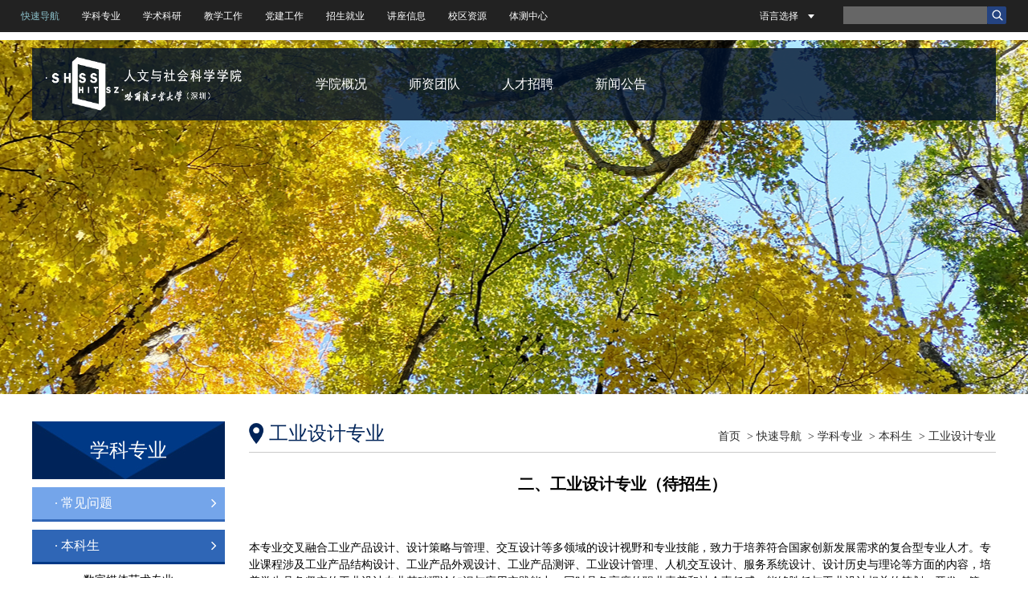

--- FILE ---
content_type: text/html
request_url: http://shss.hitsz.edu.cn/ksdh/xkzy/bks/gysjzy.htm
body_size: 4984
content:
<!DOCTYPE html>
<html>
<head>
<meta charset="utf-8">
<meta http-equiv="X-UA-Compatible" content="IE=edge,chrome=1"> 
<meta content="width=device-width,initial-scale=1.0,maximum-scale=1.0,user-scalable=no" name="viewport">
<meta content="yes" name="apple-mobile-web-app-capable">
<meta content="black" name="apple-mobile-web-app-status-bar-style">
<meta content="telephone=no" name="format-detection">
<meta content="email=no" name="format-detection">
<title>工业设计专业-哈尔滨工业大学（深圳）人文与社会科学学院官网</title><META Name="keywords" Content="哈尔滨工业大学（深圳）人文与社会科学学院官网,工业设计专业" />


<meta name="description" content="" />


<link rel="stylesheet" href="../../../dfiles/12989/skin/css/css.css">
<link href="../../../dfiles/12989/skin/huandeng/css/animate.min.css" rel="stylesheet" media="all">
<script src="../../../dfiles/12989/skin/js/bdtxk.js" type="text/javascript"></script>


<!--左侧菜单-->
<link href="../../../dfiles/12989/skin/left/verticalmenu.css" rel="stylesheet" />
<link href="../../../dfiles/12008/font-awesome/4.6.3/css/font-awesome.min.css" rel="stylesheet" media="all">
<script src="../../../dfiles/12989/skin/left/verticalmenujs.js"></script>
<!--Announced by Visual SiteBuilder 9-->
<link rel="stylesheet" type="text/css" href="../../../_sitegray/_sitegray_d.css" />
<script language="javascript" src="../../../_sitegray/_sitegray.js"></script>
<!-- CustomerNO:7765626265723230657847545255554703090002 -->
<link rel="stylesheet" type="text/css" href="../../../about.vsb.css" />
<script type="text/javascript" src="/system/resource/js/vsbscreen.min.js" id="_vsbscreen" devices="pc|mobile|pad"></script>
<script type="text/javascript" src="/system/resource/js/counter.js"></script>
<script type="text/javascript">_jsq_(1951,'/about.jsp',-1,1635215253)</script>
</head>
<body>
<div class="top_zone">
    <div class="top_l"><script language="javascript" src="/system/resource/js/dynclicks.js"></script><script language="javascript" src="/system/resource/js/openlink.js"></script><span>快速导航</span>
        
<a title="" href="szmtyszy.htm" onclick="_addDynClicks(&#34;wburl&#34;, 1635215253, 66654)">学科专业</a>
<a title="" href="../../xsky/kygk.htm" onclick="_addDynClicks(&#34;wburl&#34;, 1635215253, 66655)">学术科研</a>
<a title="" href="../../jxgz/jxtz.htm" onclick="_addDynClicks(&#34;wburl&#34;, 1635215253, 66656)">教学工作</a>
<a title="" href="../../djgz11/djgz.htm" onclick="_addDynClicks(&#34;wburl&#34;, 1635215253, 66657)">党建工作</a>
<a title="" href="../../zsjy/zsgs.htm" onclick="_addDynClicks(&#34;wburl&#34;, 1635215253, 66658)">招生就业</a>
<a title="" href="&lt;span style='color:red;font-size:9pt'&gt;转换链接错误&lt;/span&gt;" onclick="_addDynClicks(&#34;wburl&#34;, 1635215253, 66815)">讲座信息</a>
<a title="" href="http://www.hitsz.edu.cn/index.html" onclick="_addDynClicks(&#34;wburl&#34;, 1635215253, 66660)">校区资源</a>
<a title="" href="http://219.223.236.88/Src/PlatForm/User/AuthServer.aspx" onclick="_addDynClicks(&#34;wburl&#34;, 1635215253, 82498)">体测中心</a>
</div> 
    <div class="top_r">
        <a href="#" id="lan">语言选择</a>
        <ul id="lanlist"><li><a href="../../../index.htm" title="" onclick="_addDynClicks(&#34;wburl&#34;, 1635215253, 66661)">中文版</a></li>
  
<li><a href="http://219.223.236.19/system/_owners/humanen/_webprj/index.jsp" title="" onclick="_addDynClicks(&#34;wburl&#34;, 1635215253, 66662)">英文版</a></li>
  
</ul>
        <div class="search"><script type="text/javascript">
    function _nl_ys_check(){
        
        var keyword = document.getElementById('showkeycode263121').value;
        if(keyword==null||keyword==""){
            alert("请输入你要检索的内容！");
            return false;
        }
        if(window.toFF==1)
        {
            document.getElementById("lucenenewssearchkey263121").value = Simplized(keyword );
        }else
        {
            document.getElementById("lucenenewssearchkey263121").value = keyword;            
        }
        var  base64 = new Base64();
        document.getElementById("lucenenewssearchkey263121").value = base64.encode(document.getElementById("lucenenewssearchkey263121").value);
        new VsbFormFunc().disableAutoEnable(document.getElementById("showkeycode263121"));
        return true;
    } 
</script>
<form action="../../../search.jsp?wbtreeid=1951" method="post" id="au2a" name="au2a" onsubmit="return _nl_ys_check()" style="display: inline">
 <input type="hidden" id="lucenenewssearchkey263121" name="lucenenewssearchkey" value=""><input type="hidden" id="_lucenesearchtype263121" name="_lucenesearchtype" value="1"><input type="hidden" id="searchScope263121" name="searchScope" value="0">

             <input type="text" name="showkeycode" id="showkeycode263121" class="s_text" />
            <input type="image" src="../../../dfiles/12989/skin/images/s_btn.jpg" class="s_btn" />

</form><script language="javascript" src="/system/resource/js/base64.js"></script><script language="javascript" src="/system/resource/js/formfunc.js"></script>
</div>
    </div>
</div>
<!--手机端导航菜单-->
    <link href="../../../dfiles/12989/skin/css/flexnav.css" media="screen, projection" rel="stylesheet" type="text/css">
    <div id="site-header">
        <div class="menu-button">导航菜单</div>
        <nav><ul data-breakpoint="800" class="flexnav">


<li>
<a href="">快速导航</a>
</li>


<li>
<a href="../../../index.htm">中文网站首页</a>
</li>


<li>
<a href="../../../index.htm">英文网站首页</a>
</li>


<li>
<a href="szmtyszy.htm">学科专业</a>
  <ul>

  <li>
      <a href="../cjwt1.htm">常见问题</a>
  </li>

  <li>
      <a href="szmtyszy.htm">本科生</a>
      <ul>
            <li>
            <a href="szmtyszy.htm">数字媒体艺术专业</a>
            </li>
            <li>
            <a href="gysjzy.htm">工业设计专业</a>
            </li>
      </ul>
  </li>

  <li>
      <a href="../ssyjs/wgyywx.htm">硕士研究生</a>
      <ul>
            <li>
            <a href="../ssyjs/wgyywx.htm">外国语言文学</a>
            </li>
            <li>
            <a href="../ssyjs/sjx.htm">设计学</a>
            </li>
      </ul>
  </li>
    </ul>
</li>


<li>
<a href="../../xsky/kygk.htm">学术科研</a>
  <ul>

  <li>
      <a href="../../xsky/kygk.htm">科研概况</a>
  </li>

  <li>
      <a href="../../xsky/kyzx.htm">科研中心</a>
  </li>

  <li>
      <a href="../../xsky/xshd.htm">学术活动</a>
  </li>
    </ul>
</li>


<li>
<a href="../../jxgz/jxtz.htm">教学工作</a>
  <ul>

  <li>
      <a href="../../jxgz/jxtz.htm">教学通知</a>
  </li>

  <li>
      <a href="../../jxgz/jxxx.htm">教学信息</a>
  </li>

  <li>
      <a href="../../jxgz/jzxx.htm">讲座信息</a>
      <ul>
            <li>
            <a href="../../jxgz/jzxx/xnjz.htm">校内讲座</a>
            </li>
            <li>
            <a href="../../jxgz/jzxx/xwjz.htm">校外讲座</a>
            </li>
      </ul>
  </li>
    </ul>
</li>


<li>
<a href="../../djgz.htm">党建工作</a>
</li>


<li>
<a href="http://219.223.236.19/system/_owners/newsocialscience/_webprj/copy_3_list.jsp?urltype=tree.TreeTempUrl&wbtreeid=1934">党建工作</a>
  <ul>

  <li>
      <a href="../../djgz11/djgz.htm">党建工作</a>
  </li>
    </ul>
</li>


<li>
<a href="../../zsjy/zsgs.htm">招生就业</a>
  <ul>

  <li>
      <a href="../../zsjy/zsgs.htm">招生概述</a>
  </li>

  <li>
      <a href="../../zsjy/bkszs.htm">本科生招生</a>
  </li>

  <li>
      <a href="../../zsjy/yjszs.htm">研究生招生</a>
  </li>

  <li>
      <a href="../../zsjy/yjsjy.htm">研究生就业</a>
  </li>
    </ul>
</li>


<li>
<a href="../../../rczp/yyyywxjyz.htm">人才招聘</a>
  <ul>

  <li>
      <a href="../../rczp/zpxx1.htm">招聘信息</a>
  </li>

  <li>
      <a href="https://hitszsem.wjx.cn/jq/31029774.aspx">网申入口</a>
  </li>

  <li>
      <a href="../../rczp/rczc1.htm">人才政策</a>
  </li>
    </ul>
</li>
</ul></nav>
      </div>
    <script src="../../../dfiles/12989/skin/js/bdtxk1.js" type="text/javascript"></script>
    <script type="text/javascript">
        $(".flexnav").flexNav({
          'animationSpeed':     250,            // 默认的下拉动画速度
          'transitionOpacity':  true,           // 默认为不透明动画
          'buttonSelector':     '.menu-button', //默认的菜单按钮CSS类名
          'hoverIntent':        false,          // 是否使用 hoverIntent 插件，true为使用
          'hoverIntentTimeout': 150,            // hoverIntent默认结束时间
          'calcItemWidths':     false,          // 是否动态配置顶级导航项宽度
          'hover':              true            // 是否支持鼠标悬浮功能      
         });
    </script>
<!--手机端导航菜单--><div class="top40"></div>
<!--顶部结束专用空白撑起为不影响下面元素--><!--内页头部-->
<div class="header_zone" style="background:url(../../..//images/005.jpg) center center no-repeat">
    <header>
        <div class="logo">
<!-- 网站logo图片地址请在本组件"内容配置-网站logo"处填写 -->
<a href="../../../index.htm" title="人文与社会科学学院（新）"><img src="../../../images/be0ec771737a42fe0b067596e7f916b.png" width="261" height="72" border="0" alt="人文与社会科学学院（新）" title="人文与社会科学学院（新）"></a></div>
        <nav class="ny_nav"><li><a title="学院概况" href="../../../xygk/xygk/xyjj.htm">学院概况</a></li>
<li><a title="师资团队" href="../../../sztd/sztd2/sztd.htm">师资团队</a></li>
<li><a title="人才招聘" href="../../../rczp/rczp/yyyywxjyz.htm">人才招聘</a></li>
<li><a title="新闻公告" href="../../../xwgg/xwgg/xwgg.htm">新闻公告</a></li>
</nav>
    </header>
</div><div class="ny_main">
    <div class="left_wrap">
        <h2>学科专业</h2>
        <!--左侧菜单开始-->
        <div class="VerticalMenu"><div>
                <div><span><a href="../cjwt1.htm" title="常见问题">· 常见问题</a></span><i class="fa fa-angle-right fa-lg"></i></div>
                <div name="xz">
            </div>
            </div>
                        
<div>
                <div class="on"><span><a href="szmtyszy.htm" title="本科生">· 本科生</a></span><i class="fa fa-angle-right fa-lg"></i></div>
                <div name="xz" style="display:block">

                   <div>
                        <div><span><a href="szmtyszy.htm">数字媒体艺术专业</a></span></div>
                    </div>

                   <div>
                        <div class="cur"><span><a href="gysjzy.htm">工业设计专业</a></span></div>
                    </div>
            </div>
            </div>
                        
<div>
                <div><span><a href="../ssyjs/wgyywx.htm" title="硕士研究生">· 硕士研究生</a></span><i class="fa fa-angle-right fa-lg"></i></div>
                <div name="xz">

                   <div>
                        <div><span><a href="../ssyjs/wgyywx.htm">外国语言文学</a></span></div>
                    </div>

                   <div>
                        <div><span><a href="../ssyjs/sjx.htm">设计学</a></span></div>
                    </div>
            </div>
            </div>
                        
</div>
        <!-- end of #左侧菜单 -->
    </div>  <div class="right_wrap">
        <div class="wz">
            <span><a href="../../../index.htm">首页</a>
            &nbsp;&gt;&nbsp;快速导航
    &nbsp;&gt;&nbsp;<a href="szmtyszy.htm">学科专业</a>
    &nbsp;&gt;&nbsp;<a href="szmtyszy.htm">本科生</a>
    &nbsp;&gt;&nbsp;<a href="gysjzy.htm">工业设计专业</a>
</span>
            <h2>工业设计专业</h2>
        </div>
        <div class="content">


<script language="javascript" src="/system/resource/js/ajax.js"></script><script language="javascript">_getBatchClickTimes('null',1635215253,'wbnews','u10')</script>
<script>function seeContenta10(contentid,size,displayid){	document.getElementById(contentid).innerHTML = '[';	for(var i=0;i<=size;i++){		var allcontentid = contentid+(i+1);		if(allcontentid==displayid){			document.getElementById(contentid).innerHTML += " <span id='"+allcontentid+"' name='"+allcontentid+"'  >"+(i+1)+"</span> ";			document.getElementById(displayid).style.display = 'block';		}else{			document.getElementById(contentid).innerHTML += " <span style='cursor:pointer' id='"+allcontentid+"' name='"+allcontentid+"' onclick=seeContenta10('"+contentid+"','"+size+"','"+allcontentid+"')  >"+(i+1)+"</span> ";			document.getElementById(allcontentid).style.display = 'none';		}	}	document.getElementById(contentid).innerHTML += ']';}</script>
<script>_addDynClicks('wbnews',1635215253,2774)</script>

    <div id="vsb_content_2774_u101"><div id="vsb_content"><p style="text-align: center;"><span style="font-family: 黑体, SimHei; font-size: 20px;"><strong><br></strong></span></p>
<p style="text-align: center;"><span style="font-family: 黑体, SimHei; font-size: 20px;"><strong>二、工业设计专业（待招生）</strong></span></p>
<p><span style="font-family: 黑体, SimHei; font-size: 20px;"><strong><br></strong></span></p>
<p><span style="font-family: 黑体, SimHei; font-size: 20px;"><strong><br></strong></span></p>
<p style="text-align: left; line-height: 1.5em;"><span style="font-size: 14px;">本专业交叉融合工业产品设计、设计策略与管理、交互设计等多领域的设计视野和专业技能，致力于培养符合国家创新发展需求的复合型专业人才。专业课程涉及工业产品结构设计、工业产品外观设计、工业产品测评、工业设计管理、人机交互设计、服务系统设计、设计历史与理论等方面的内容，培养学生具备坚实的工业设计专业基础理论知识与应用实践能力，同时具备高度的职业素养和社会责任感，能够胜任与工业设计相关的策划、开发、管理、研究等工作。</span></p>
<p style="text-align: left; line-height: 1.5em;"><span style="font-size: 14px;">本专业修业年限为四年，授予学位为工学学士学位。</span></p>
<p><br><br></p>
<p><br></p></div></div>

</div>
    </div>
</div>
<!--首页底部开始-->
<footer>
    <div class="footer_l">
    <h2>联系我们</h2>
    <div class="footer_lx"><script language="javascript" src="/system/resource/js/news/mp4video.js"></script>
<p style="text-align: left;">电话：(+86-755） 26035027 陈老师 86003012 刘老师 86239422 林老师</p> 
<p>地址：广东省深圳市南山区西丽大学城哈工大校区G栋</p></div>
</div>
<div class="footer_r">
    <div class="footer_copy"><!-- 版权内容请在本组件"内容配置-版权"处填写 -->
<p>版权所有©2016 哈尔滨工业大学（深圳）人文与社会科学学院<br /><span style="color: rgb(204, 204, 204);">粤ICP备 15069706号-1</span>&nbsp;</p></div>
    <div class="footer_ewm">    

		<img width="62" height="62" title="" align="" alt="" src="../../../dfiles/12989/uploads/image/20170614/1497428568.jpg">	

</div>
</div>

<!--顶部语言-->
<script type="text/javascript">
$(document).ready(function(){
  $("#lan").click(function(){
    var ul = $("#lanlist");
    if(ul.css("display")=="none"){
        ul.slideDown("fast");
    }else{
        ul.slideUp("fast");
    }
});
});
</script></footer>
<!--底部结束-->
</body>
</html>


--- FILE ---
content_type: text/css
request_url: http://shss.hitsz.edu.cn/dfiles/12989/skin/css/css.css
body_size: 4499
content:
/*---------- base ---------*/
*{
	padding:0px;
	margin:0px;}
html{
	background:#FFF;}
body{
	font-size:14px;
	font-family:"Microsoft YaHei",微软雅黑,"Microsoft JhengHei",华文细黑,STHeiti,MingLiu!important;}

img{
	border:none;}

a{
	color:#000;
	text-decoration:none;}
a:hover{
	color:#2454A6;}
ul{
	list-style:none;}

input,select,button{
	font:14px "微软雅黑",Arial,Tahoma;
	vertical-align:middle;}
.blank10{
	width:100%;
	height:10px;
	display:block;
	overflow:hidden;
	clear:both;}
.main{
	width:auto;
	max-width:1200px;
	margin:15px auto 0 auto;
	overflow:Hidden;
	-moz-box-shadow:0px 0px 5px #666;
	-webkit-box-shadow:0px 0px 5px #666;
	box-shadow:0px 0px 5px #666;}
.content{
	font:14px "微软雅黑",Arial,Tahoma;
	line-height:25px;}
.content h1{
	width:100%;
	line-height:30px;
	padding:15px 0;
	text-align:center;
	font-size:24px;
	font-weight:normal;
	overflow:hidden;}
.content img{
	max-width:100%;
	height:auto;}
h3.ky_h3{
	display:block;
	padding-bottom:5px;
	border-bottom:1px solid #ddd;
	font-size:16px;
	margin-bottom:10px;
	margin-top:10px;
	color:#3166B6;}
.wzinfo{
	text-align:center;
	padding-bottom:10px;
	color:#666;
	border-bottom:1px dashed #c8c8c8;
	margin-bottom:15px;
	overflow:hidden;
	width:auto;}
.wzinfo span{
	margin:0 20px;
	display:inline-block;
	*display:inline;
	*zoom:1;}
.bdsharebuttonbox,.bdshare-button-style0-16:after{
	display:inline-block!important;
	float:none;}
.pages{
	width:100%;
	padding:20px 0px;
	text-align:center;
	clear:both;}
/*
.pages li{
	list-style-type:none;
	display:inline;

}
*/
.page_list a{
	padding:5px 10px;
	border:1px solid #c8c8c8;
	font-weight:bold;
	margin-right:10px;}
.page_list a:hover,.page_list a.on{
	background-color:#002459;
	transition:0.5s;
	color:#fff;
	border-color:#002459;}


dl.tuwenlist{
	width:100%;
	padding-bottom:20px;
	margin-top:20px;
	overflow:hidden;
	border-bottom:1px dashed #c8c8c8;}
dl.tuwenlist dt{
	float:left;}
dl.tuwenlist dt img{
	width:200px;
	height:auto;
	padding:2px;
	border:1px solid #c8c8c8;}
dl.tuwenlist dd{
	margin-left:230px;}
dl.tuwenlist dd h2{
	font-size:14px;
	display:block;}
dl.tuwenlist dd h2 a{
	color:#000;}
dl.tuwenlist dd .time{
	display:block;
	margin-top:10px;
	background-color:#efefef;
	border:1px solid #a5a5a5;
	padding:2px 5px;
	font-size:12px;
	float:left;}
dl.tuwenlist dd p{
	font-size:12px;
	line-height:22px;
	color:#2b2b2b;
	overflow:hidden;
	padding-top:10px;
	width:100%;
	display:block;}
dl.tuwenlist dd .detail{
	margin-top:10px;
	display:block;
	padding:2px 7px;
	background-color:#002459;
	text-align:center;
	color:#fff;
	float:left;
	font-size:12px;
	-moz-border-radius: 3px;      /* gecko browsers */
    -webkit-border-radius: 3px;   /* webkit browsers */
    border-radius:3px;}

ul.tulist{
	width:960px;}
ul.tulist li{
	float:left;
	list-style-type:none;
	margin:15px 29px 15px 0;
	text-align:center;}
ul.tulist li img{
	width:130px;
	height:auto;
	margin-bottom:5px;}
ul.tulist li a{
	font-size:14px;}
ul.wzlist{
	width:auto;
	margin-top:25px;
	overflow:hidden;}
ul.wzlist li{
	line-height:40px;
	height:40px;
	padding-left:5px;
	overflow:hidden;
	border-bottom:1px dashed #bebebe;}
ul.wzlist li a{}
ul.wzlist li span{
	float:right;
	margin-right:5px;
	margin-top:10px;}
ul.wzlist li span a{
	height:20px;
	padding:0 20px 0 10px;
	display:block;
	color:#fff;
	font-size:12px;
	line-height:20px;
	-moz-border-radius: 3px;      /* gecko browsers */
    -webkit-border-radius: 3px;   /* webkit browsers */
    border-radius:3px;            /* w3c syntax */
	background:url(../images/arr_r.jpg) right center no-repeat #2E65B7;}
/*---------- stock ---------*/
.top_zone{
	position:fixed;
	width:100%;
	height:40px;
	background-color:#222;
	left:0;
	top:0;
	z-index:9999999;}
.top_l{
	float:left;
	line-height:40px;
	margin-left:2%;}
.top_l span{
	color:#8cc1cb;
	padding-right:1em;
	font-size:12px;}
.top_l a{
	color:#fff;
	padding:0 1em;
	font-size:12px;}
.top_l a:hover{
	color:#fff;}
.top_r{
	width:auto;
	float:right;
	margin-right:2%;
	position:relative;
	height:40px;}
#lan{
	padding-right:20px;
	float:left;
	line-height:40px;
	color:#fff;
	background:url(../images/lan.jpg) right center no-repeat;
	margin-right:3em;
	font-size:12px;}

#lanlist{
	position:absolute;
	left:-15px;
	top:40px;
	width:100px;
	background-color:#222;
	display:none;}

#lanlist li{
	border-bottom:1px solid #666;}
#lanlist li a{
	line-height:35px;
	color:#fff;
	font-size:12px;
	text-align:center;
	display:block;
	width:100%;}
.search{
	width:204px;
	height:22px;
	float:right;
	margin-top:8px;}
.s_text{
	height:22px;
	background-color:#666;
	border:none;
	outline:none;
	color:#fff;
	line-height:22px;
	font-size:12px;
	width:179px;
	float:left;
	text-indent:10px;}
.s_btn{
	float:left;}
.top40{
	width:100%;
	height:40px;
	overflow:hidden;}
.blue_zone{
	width:auto;
	background-color:#01122E;
	overflow:hidden;
	padding:0 2%;}
.index_news{
	width:100%;
	height:90px;
	overflow:hidden;
	z-index:999;
	position:absolute;
	bottom:5%;
	background:url(../images/index_news_bg.jpg);}
.index_news dl{
	margin-left:10%;}
.index_news dl dd{
	overflow:hidden;
	float:left;
	border-left:1px solid #fff;
	height:90px;
	padding-left:20px;
	margin-left:20px;}
.index_news dl dd h2{
	font-size:14px;
	color:#fff;
	display:block;
	margin:10px 0 0 0;}
.index_news dl dd p{
	margin:0;}
.index_news dl dd p a{
	font-size:12px;
	color:#f5b5b5;
	line-height:30px;
	margin:0;}
.index_news dl dd .time{
	display:block;
	border:1px solid #f5b5b5;
	color:#fff;
	font-size:12px;
	float:left;
	margin:0px;
	padding:2px 10px;}
.index_footer{
	width:auto;
	background-color:#333;
	overflow:hidden;}
footer{
	width:auto;
	background-color:#333;
	overflow:hidden;
	padding:5px 3% 2px 3%;}
.footer_l{
	float:left;
	overflow:hidden;
	max-width:55%;}
.footer_l h2{
	float:left;
	padding:0 20px;
	font-size:24px;
	color:#90bac7;
	margin:0;
	line-height:60px;
	font-weight:normal;}
.footer_lx{
	float:left;
	overflow:hidden;
	font-size:12px;
	color:#ddd;
	line-height:20px;
	margin-top:10px;}
.footer_r{
	width:auto;
	float:right;
	overflow:hidden;
	max-width:35%;}
.footer_copy{
	float:left;
	margin-right:10px;
	font-size:12px;
	color:#ddd;
	line-height:20px;
	margin-top:10px;}
.footer_ewm{
	width:60px;
	float:right;}
.footer_ewm img{
	max-width:100%;
	height:auto;}
#index_right_nav{
	position:fixed;
	right:1px;
	top:40%;
	z-index:9999999;}
#index_right_nav li{
	width:340px;
	height:40px;
	border:1px solid #83ADB9;
	background-color:#fff;
	text-indent:15px;
	margin-top:7px;}
#index_right_nav li:nth-child(1){
	-webkit-animation-delay: 0.1s;
    animation-delay: 0.1s;}
#index_right_nav li:nth-child(2){
	-webkit-animation-delay: 0.3s;
    animation-delay: 0.3s;}
#index_right_nav li:nth-child(3){
	-webkit-animation-delay: 0.5s;
    animation-delay: 0.5s;}
#index_right_nav li:nth-child(4){
	-webkit-animation-delay: 0.7s;
    animation-delay: 0.7s;}
#index_right_nav li:nth-child(5){
	-webkit-animation-delay: 0.9s;
    animation-delay: 0.9s;}
#index_right_nav li a{
	display:block;
	width:100%;
	line-height:40px;
	font-size:18px;
	color:#00122d;}
.team_ziliao{
	width:920px;
	height:239px;
	overflow:hidden;
	margin:28px auto 28px auto;
	background:url(../images/team_bg.jpg) center center no-repeat;
	position:relative;}
.team_photo{
	width:134px;
	height:154px;
	position:absolute;
	left:32px;
	top:6px;
	overflow:hidden;}
.team_photo img{
	width:100%;
	height:auto;}
.team_name{
	font-weight:normal;
	color:#002459;
	font-size:22px;
	position:absolute;
	left:180px;
	top:135px;}
.team_jianjie{
	width:470px;
	float:right;
	margin:75px 20px 0 0;}
.team_jianjie p{
	line-height:25px;
	color:#2b2b2b;
	overflow:hidden;
	margin:5px 0;}
.team_jianjie p strong{
	color:#002459;}
/*------------内页-----------------------*/
.header_zone{
	width:100%;
	height:460px;
	overflow:hidden;}
header{
	width:auto;
	max-width:1200px;
	overflow:hidden;
	height:90px;
	margin:20px auto;
	background:url(../images/ny_nav.jpg);}
.logo{
	float:left;
	margin:8px 0 0 10px;}
.ny_nav{
	width:auto;
	overflow:hidden;
	float:left;
	margin:0;
	padding:0;
	margin-left:4em;}
.ny_nav li{
	float:left;
	padding:0;
	margin:0 10px;
	list-style:none;}
.ny_nav li a{
	display:block;
	padding:0 1em;
	line-height:90px;
	color:#fff;
	font-size:16px;}
.ny_nav li:hover,.ny_nav li.on{
	background-color:#002359;
	transition:0.5s;}
.ny_main{
	width:auto;
	max-width:1200px;
	overflow:hidden;
	margin:25px auto;}
.left_wrap{
	width:240px;
	float:left;
	overflow:hidden;}
.left_wrap h2{
	width:auto;
	height:72px;
	overflow:hidden;
	display:block;
	background:url(../images/left_h2.jpg) center center no-repeat;
	font-size:24px;
	color:#fff;
	font-weight:normal;
	line-height:72px;
	text-align:center;}

.right_wrap{
	margin-left:270px;
	overflow:hidden;}
.wz{
	width:auto;
	border-bottom:1px solid #cacaca;
	padding-bottom:8px;
	overflow:hidden;}
.wz span{
	float:right;
	color:#2b2b2b;
	margin-top:10px;}
.wz span a{
	color:#2b2b2b;}
.wz h2{
	float:left;
	padding-left:25px;
	background:url(../images/wz.jpg) left center no-repeat;
	font-weight:normal;
	font-size:24px;
	color:#002459;
	line-height:30px;}
ul.zm{
	width:auto;
	border:1px solid #cacaca;
	margin-top:15px;
	overflow:hidden;
	background-color:#F5F5F3;
	padding:0 2%;}
ul.zm li{
	float:left;
	overflow:hidden;
	width:3.83%;
	text-align:center;}
ul.zm li:hover,ul.zm li.on{
	background-color:#002359;
	transition:0.5s;}
ul.zm li:hover a,ul.zm li.on a{
	color:#fff;}
ul.zm li a{
	font-size:16px;
	color:#292929;
	line-height:32px;}
dl.team_list{
	width:auto;
	overflow:hidden;
	margin-top:15px;}
dl.team_list dt{
	width:145px;
	height:155px;
	margin-top:5px;
	float:left;
	overflow:hidden;
	border-left:5px solid #3166B6;}
dl.team_list dt img{
	max-width:100%;
	height:auto;}
dl.team_list dd{
	margin:5px 5px 5px 165px;
	background-color:#F5F5F3;
	height:155px;
	-moz-box-shadow:0px 0px 5px #ABABAB;
	-webkit-box-shadow:0px 0px 5px #ABABAB;
	box-shadow:0px 0px 5px #ABABAB;
	overflow:hidden;}
dl.team_list dd h2,dl.team_list dd h3,dl.team_list dd p{
	margin:0 0 0 30px;
	display:block;}
dl.team_list dd h2{
	margin-top:30px!important;}
dl.team_list dd h2 a{
	font-size:18px;
	color:#002459;
	font-weight:normal;}
dl.team_list dd p{
	color:#656565;
	line-height:25px;}
dl.team_list dd h3{
	font-weight:normal;
	font-size:16px;
	color:#2b2b2b;}
.login_box{
	width:415px;
	height:360px;
	overflow:hidden;
	margin:65px auto 0 auto;
	-moz-border-radius: 15px;      /* gecko browsers */
    -webkit-border-radius: 15px;   /* webkit browsers */
    border-radius:15px;            /* w3c syntax */
	border:1px solid #acacac;}
.login_box h2{
	width:auto;
	height:55px;
	overflow:hidden;
	text-align:center;
	line-height:55px;
	background:#002359;
	font-weight:normal;
	font-size:20px;
	color:#fff;}
.login_form{
	width:345px;
	margin:25px auto 0 auto;
	overflow:hidden;}
.login_form input{
	-moz-border-radius: 5px;      /* gecko browsers */
    -webkit-border-radius: 5px;   /* webkit browsers */
    border-radius:5px;            /* w3c syntax */	
	outline:none;
	margin-top:15px;
	width:344px;
	height:45px;
	line-height:45px;
	border:none;}
#username{
	background:url(../images/username.jpg) left center no-repeat #e3e3e3;
	text-indent:55px;
	color:#868686;
	font-size:16px;
	display:block;}
#password{
	background:url(../images/password.jpg) left center no-repeat #e3e3e3;
	text-indent:55px;
	color:#868686;
	font-size:16px;
	display:block;}
#savename{
	height:45px;
	line-height:50px;
	overflow:hidden;}
#savename input{
	float:left!important;
	width:20px!important;
	height:20px!important;
	margin-right:10px;
	cursor:pointer;}
#submit{
	background-color:#002359;
	color:#fff;
	cursor:pointer;}
/*-------------招聘list-------------*/
ul.zplist{
	width:auto;
	overflow:hidden;
	margin:25px 0;}
ul.zplist li{
	width:auto;
	overflow:hidden;
	height:50px;
	line-height:50px;
	border-bottom:1px dashed #acacac;}
ul.zplist li span{
	float:left;
	text-align:center;
	color:#242424;}
ul.zplist li.zptitle{
	background-color:#D6D6D6;
	border:none;}
.zp1{
	width:30%;
	text-align:left!important;
	text-indent:35px;}
.zp2{
	width:15%;}
.zp3{
	width:20%;}
.zp4{
	width:15%;}
.zp5{
	width:20%;}
/*------------活动----------------*/

.huodong_zone{
	width:100%;
	height:1020px;
	overflow:hidden;
	background:url(../images/huodong_bg.jpg) top center no-repeat;}
.huodong_main{
	width:auto;
	max-width:1200px;
	margin:25px auto 0 auto;
	overflow:hidden;}
.huodong_left{
	width:210px;
	float:left;
	margin:40px 5px 5px 5px;
	-moz-box-shadow:0px 0px 5px #333333;
	-webkit-box-shadow:0px 0px 5px #333333;
	box-shadow:0px 0px 5px #333333;
	-moz-border-radius: 15px;      /* gecko browsers */
    -webkit-border-radius: 15px;   /* webkit browsers */
    border-radius:15px;            /* w3c syntax */
	background-color:#0D62B3;
	padding-bottom:25px;
	overflow:hidden;}
.huodong_left h2{
	width:auto;
	height:45px;
	overflow:hidden;
	text-align:center;
	line-height:45px;
	background:#002359;
	font-weight:normal;
	font-size:20px;
	color:#fff;}
.huodong_left dl{
	width:auto;
	padding:10px;
	border-top:1px solid #095498;
	border-bottom:1px solid #1573CA;
	overflow:hidden;}
.huodong_left dl dt{
	color:#fff;
	font-size:12px;}
.huodong_left dl dd{
	line-height:22px;
	margin-top:5px;}
.huodong_left dl dd a{
	color:#8fc0fc;
	font-size:12px;}
.huodong_right{
	width:840px;
	height:885px;
	overflow:hidden;
	position:relative;
	float:right;
	margin-right:2%;
	background:url(../images/shu.jpg) bottom center no-repeat;}
.huodong_right ul{
	width:100%;
	height:100%;
	overflow:hidden;}
.huodong_right ul li{
	position:absolute;
	background:url(../images/shu_li.jpg) repeat-x;
	-moz-box-shadow:0px 0px 5px #999;
	-webkit-box-shadow:0px 0px 5px #999;
	box-shadow:0px 0px 5px #999;
	-moz-border-radius: 5px;      /* gecko browsers */
    -webkit-border-radius: 5px;   /* webkit browsers */
    border-radius:5px;}
.huodong_right ul li a{
	display:block;
	height:29px;
	line-height:29px;
	padding:0 20px;
	text-shadow:2px 2px 5px #999;
	font-size:16px;
	color:#fff;
	font-weight:bold;}
.huodong_right ul li:nth-child(1){
	left:220px;
	top:28px;
	-webkit-animation-delay: 0.2s;
    animation-delay: 0.2s;}
.huodong_right ul li:nth-child(2){
	left:113px;
	top:111px;
	-webkit-animation-delay: 0.7s;
    animation-delay: 0.7s;}
.huodong_right ul li:nth-child(3){
	left:10px;
	top:230px;
	-webkit-animation-delay: 0.4s;
    animation-delay: 0.4s;}
.huodong_right ul li:nth-child(4){
	left:10px;
	top:328px;
	-webkit-animation-delay: 0.9s;
    animation-delay: 0.9s;}
.huodong_right ul li:nth-child(5){
	left:10px;
	top:418px;
	-webkit-animation-delay: 0.2s;
    animation-delay: 0.2s;}
.huodong_right ul li:nth-child(6){
	left:400px;
	top:33px;
	-webkit-animation-delay: 0.6s;
    animation-delay: 0.6s;}
.huodong_right ul li:nth-child(7){
	left:400px;
	top:135px;
	-webkit-animation-delay: 0.9s;
    animation-delay: 0.9s;}
.huodong_right ul li:nth-child(8){
	left:239px;
	top:300px;
	-webkit-animation-delay: 0.3s;
    animation-delay: 0.3s;}
.huodong_right ul li:nth-child(9){
	left:328px;
	top:386px;
	-webkit-animation-delay: 0.6s;
    animation-delay: 0.6s;}
.huodong_right ul li:nth-child(10){
	left:630px;
	top:100px;
	-webkit-animation-delay: 0.4s;
    animation-delay: 0.4s;}
.huodong_right ul li:nth-child(11){
	left:526px;
	top:249px;
	-webkit-animation-delay: 1s;
    animation-delay: 1s;}
.huodong_right ul li:nth-child(12){
	left:445px;
	top:420px;
	-webkit-animation-delay: 1.3s;
    animation-delay: 1.3s;}
.huodong_right ul li:nth-child(13){
	left:660px;
	top:170px;
	-webkit-animation-delay: 0.5s;
    animation-delay: 0.5s;}
.huodong_right ul li:nth-child(14){
	right:10px;
	top:230px;
	-webkit-animation-delay: 0.8s;
    animation-delay: 0.8s;}
.huodong_right ul li:nth-child(15){
	right:0px;
	top:316px;
	-webkit-animation-delay: 0.2s;
    animation-delay: 0.2s;}
.huodong_right ul li:nth-child(16){
	right:96px;
	top:410px;
	-webkit-animation-delay: 0.5s;
    animation-delay: 0.5s;}
.huodong_right ul li:nth-child(17){
	right:0px;
	top:465px;
	-webkit-animation-delay: 0.8s;
    animation-delay: 0.8s;}
.huodong_footer{
	width:auto;
	background-color:#0c1d32;
	padding:3em 0;
	overflow:hidden;}
.huodong_nav{
	width:auto;
	max-width:1200px;
	margin:0px auto;
	overflow:hidden;}
.huodong_nav dl{
	width:auto;
	float:left;
	margin-right:13%;
	overflow:hidden;}
.huodong_nav dl dt{
	display:block;
	margin-bottom:10px;}
.huodong_nav dl dt a{
	color:#fff;}
.huodong_nav dl dd{
	line-height:25px;}
.huodong_nav dl dd a{
	color:#87b8d0;
	font-size:12px;}
.huodong_nav dl:last-child{
	float:right!Important;
	margin-right:0px!important;}
.biaodan{
	width:500px;
	overflow:hidden;
	margin:15px auto 0 auto;}
.biaodan p{
	overflow:hidden;
	margin:15px 0 0 0;}
.biaodan select{
	height:30px;
	cursor:pointer;
	border-color:#ccc;
	padding:0 10px;}
.biaodan p span{
	display:block;
	float:left;
	margin-right:15px;
	line-height:30px;
	width:120px;
	text-align:right;}
.biaodan input{
	width:300px;
	height:30px;
	line-height:30px;
	background:none;
	border:1px solid #ccc;
    cursor: pointer;
	text-indent:10px;}
.biaodan .class_input{
	background: url(../images/calendarbg.jpg) right center no-repeat;}
.biaodan .submit_btn{
	display:block;
	margin:10px auto;
	color:#fff;
	background-color:#3166B6;
	width:100px;
	height:40px;
	line-height:40px!important;
	border:none;
	cursor:pointer;
	text-indent:0!important;}
#site-header{
	display:none;}
ul.slm{
	width:auto;
	overflow:hidden;}
ul.slm li{
	float:left;
	margin-right:10px;
	margin-top:10px;}
ul.slm li a{
	display:block;
	padding:3px 10px;
	border:1px solid #c8c8c8;}
.order_list_title{
	display:block;
	font-size:18px;
	font-weight:normal;
	padding-bottom:5px;
	border-bottom:1px solid #ccc;
	margin-top:15px;}
ul.order_list{
	overflow:hidden;}
ul.order_list li{
	overflow:hidden;
	margin-top:15px;
	border:1px solid #3166B6;}
ul.order_list li p{
	width:auto;
	border-bottom:1px solid #ccc;
	line-height:30px;
	padding-left:10px;}
ul.order_list li p b{
	font-weight:bold;
	width:80px;
	display:inline-block;
	*display:inline;
	*zoom:1;}
ul.order_list li p span a{
	color:#ff0000;}
/*------------响应式代码-----------------*/
@media only screen and (max-width : 1200px){
.slide-text>span>a{font-size:35px !important;}
}
@media only screen and (max-width : 1024px){

.slide-text>span>a{font-size:25px !important;}
.slide-text>span>a>span{font-size:15px !important;padding:5px 10px !important;border-radius: 5px !important;}

	#index_right_nav{
		top:30%;}
	#index_right_nav li{
		width:160px;}
	#index_right_nav li a{
		font-size:14px;}
	.footer_l h2{
		display:none;}
	.footer_lx{
		width:auto;
		padding-left:1.5%;}
	.footer_copy{
		width:65%;}
	.footer_ewm{
		width:30%;}
	.footer_ewm img{
		margin-top:15px;}
	.ny_nav li a{
		padding:0 1em
	;}
	.ny_main{
		padding:0 1.5%;}
	.huodong_right{
		margin:0px auto;
		float:none;}
	.huodong_nav{
		padding:0 1.5%;}
	.huodong_nav dl{
		margin-right:10%;}
	ul.tulist{
		width:auto;}

}
@media only screen and (max-width : 768px) {
.slide-text{padding:10px !important;}
.slide-text>span>a{font-size:18px !important;}
.slide-text>span>a>span{font-size:12px !important;padding:3px 6px !important;border-radius: 3px !important;}

	.index_news{
		position:relative;
		height:auto;}
	
	.search{
		width:104px;}
	.s_text{
		width:79px;}
	.index_news dl{
		margin-left:1.5%;}
	.index_news dl dd{
		width:auto;
		float:none;
		border:none;
		padding-left:0;
		margin-left:0;
		margin-top:15px;}
	#index_right_nav{
		position:relative;
		overflow:hidden;}
	#index_right_nav li{
		width:46%;
		float:left;
		height:50px;
		margin:15px 2%;}
	#index_right_nav li a{
		line-height:50px;
		font-size:18px;}
	.header_zone{
		height:230px;}
	.logo{
		width:22%;
		margin-top:1.5em;}
	.logo img{
		width:100%;
		height:auto;}
	.ny_nav{
		margin-left:2em;}
	.ny_nav li a{
		padding:0 0.1em;
		margin-left:0;
		margin-right:0;}
	.left_wrap{
		width:200px;}
	.right_wrap{
		margin-left:220px;}
	.huodong_nav dl{
		margin-right:8%;}
	.huodong_zone{
		height:935px;}
	.huodong_right{
		width:auto;
		height:800px;
		background-size:95%;}
	.huodong_right ul li:nth-child(13){
		left:500px;}
}

@media only screen and (max-width : 736px){
	
	.ny_nav li a{
		padding:0;
		margin-left:0;
		margin-right:0;}


}

@media only screen and (max-width : 414px){
	.top_zone,.top40{
		display:none;}
	#site-header{
		display:block;}
	.index_news dl dd{
		height:auto;}
	#index_right_nav li{
		width:auto;
		float:none;
		text-align:center;}
	.index_footer{
		padding-bottom:10px;}
	.footer_l,.footer_r{
		float:none;
		overflow:hidden;
		max-width:100%;}
	.footer_copy{
		padding-left:1.5%;}
	.header_zone,.left_wrap{
		display:none;}
	.right_wrap{
		width:auto;
		float:none;
		margin-left:0;}
	dl.tuwenlist dt{
		width:auto;
		float:none;}
	dl.tuwenlist dd{
		width:auto;
		float:none;
		margin-left:0;}
	dl.tuwenlist dt img{
		width:80%;
		height:auto;
		display:block;
		margin:10px auto;}
	.zp1{
		width:auto;
		text-indent:15px;
		float:none;
		display:block;}
	.zp2,.zp3,.zp4,.zp5{
		display:none;}
	.eventCalendar-slider{
		width:auto;}
	ul.tulist li{
		width:45%;
		margin:20px 2% 20px 2%;}
	.login_box{
		width:auto;}
	.huodong_zone{
		height:auto;
		width:auto;
		background:none;}
	header{
		display:none;}
	.huodong_right{
		width:auto;
		height:auto;
		background:none;}
	.huodong_right ul{
		width:auto;}
	.huodong_right ul li{
		position:static;
		width:auto;
		float:none;
		text-align:center;
		margin-bottom:5px;}
	.huodong_footer{
		display:none;}
	
}

--- FILE ---
content_type: text/css
request_url: http://shss.hitsz.edu.cn/dfiles/12989/skin/left/verticalmenu.css
body_size: 511
content:
.VerticalMenu {
  height: 100%;
  width: 100%;
  cursor: pointer;}
.VerticalMenu > div {
  width: 100%;
  float: left;}
.VerticalMenu > div > div:first-child {
  height: 40px;
  background-color: white;
  line-height: 40px;
  padding-right:10px;
  background-color:#74A5EA;
  border-bottom: 3px solid  #3166B6;
  transition: background-color 0.4s linear;
  color:#fff;
  margin-top:10px;}
.VerticalMenu > div > div:first-child a{
	color:#fff;
	font-size:16px;
	margin-left:28px;}
.VerticalMenu > div > div:first-child:hover,.VerticalMenu > div > div.on {
  background-color: #2F66B6;
  border-color:#013986;}
.VerticalMenu > div > div:first-child > i:last-child {
  line-height: 40px;
  float: right;
  transform: rotate(0deg);
  transition: transform 0.4s linear;}
.VerticalMenu > div > div:last-child {
  width: 100%;
  display: none;}
.VerticalMenu > div > div:last-child > div {
  background-color: white;
  transition: background-color 0.1s linear;
  text-align: center;
  line-height: 40px;
  border-bottom: 1px solid #cacaca;}
.VerticalMenu > div > div:last-child > div > a{
	width:100%;
	display:block;
	line-height:40px;}
.VerticalMenu .cur{
  background:url(../images/wz_ico.jpg) 25px center no-repeat;}
.VerticalMenu > div > div:last-child > div > a:hover,.VerticalMenu .cur span a{
  color:#002459;}

.VerticalMenu > div:last-child::after {
  display: block;
  clear: both;}

--- FILE ---
content_type: text/css
request_url: http://shss.hitsz.edu.cn/dfiles/12989/skin/css/flexnav.css
body_size: 1668
content:

/* Globals */
/* line 26, ../sass/flexnav.scss */
html, body, div, span, applet, object, iframe,
h1, h2, h3, h4, h5, h6, p, blockquote, pre,
a, abbr, acronym, address, big, cite, code,
del, dfn, em, img, ins, kbd, q, s, samp,
small, strike, strong, sub, sup, tt, var,
b, u, i, center,
dl, dt, dd, ol, ul, li,
fieldset, form, label, legend,
table, caption, tbody, tfoot, thead, tr, th, td,
article, aside, canvas, details, embed,
figure, figcaption, footer, header, hgroup,
menu, nav, output, ruby, section, summary,
time, mark, audio, video {

  vertical-align: baseline;}

/* line 30, ../sass/flexnav.scss */
.flexnav {
  *zoom: 1;
  -webkit-transition: 0;
  -moz-transition: 0;
  -o-transition: 0;
  transition: 0;
  -webkit-transform-style: preserve-3d;
  overflow: hidden;
  margin: 0 auto;
  width: 100%;
  max-height: 0;}
/* line 38, ../../../../../Applications/CodeKit.app/Contents/Resources/engines/compass/frameworks/compass/stylesheets/compass/utilities/general/_clearfix.scss */
.flexnav:after {
  content: "";
  display: table;
  clear: both;}
/* line 39, ../sass/flexnav.scss */
.flexnav.show {
  max-height: 2000px;
  -webkit-transition: 1s;
  -moz-transition: 1s;
  -o-transition: 1s;
  transition: 1s;}
/* line 43, ../sass/flexnav.scss */
.flexnav.one-page {
  position: fixed;
  top: 50px;
  right: 5%;
  max-width: 200px;}
/* line 50, ../sass/flexnav.scss */
.flexnav li {
  font-size: 100%;
  position: relative;
  overflow: hidden;}
/* line 55, ../sass/flexnav.scss */
.flexnav li a {
  position: relative;
  display: block;
  padding: .96em;
  z-index: 2;
  overflow: hidden;
  color: #222222;
  background: #f1f1f1;
  border-bottom: 1px solid rgba(0, 0, 0, 0.15);}
/* line 65, ../sass/flexnav.scss */
.flexnav li ul {
  width: 100%;}
/* line 68, ../sass/flexnav.scss */
.flexnav li ul li {
  font-size: 100%;
  position: relative;
  overflow: hidden;}
/* line 76, ../sass/flexnav.scss */
.flexnav li ul.show li {
  overflow: visible;}
/* line 81, ../sass/flexnav.scss */
.flexnav li ul li a {
  display: block;
  background: #b2b2af;}
/* line 85, ../sass/flexnav.scss */
.flexnav ul li ul li a {
  background: #bfbfbc;}
/* line 88, ../sass/flexnav.scss */
.flexnav ul li ul li ul li a {
  background: #cbcbc9;}
/* line 91, ../sass/flexnav.scss */
.flexnav .touch-button {
  position: absolute;
  z-index: 999;
  top: 0;
  right: 0;
  width: 50px;
  height: 50px;
  display: inline-block;
  background: #fff;
  background: rgba(0, 0, 0, 0.075);
  text-align: center;}
/* line 102, ../sass/flexnav.scss */
.flexnav .touch-button:hover {
  cursor: pointer;}
/* line 105, ../sass/flexnav.scss */
.flexnav .touch-button .navicon {
  position: relative;
  top: 1.4em;
  font-size: 12px;
  color: #fff;}

/* line 113, ../sass/flexnav.scss */
.menu-button {
  position: relative;
  display: block;
  padding: 1em;
  background: #333;
  color: #fff;
  cursor: pointer;
  border-bottom: 1px solid rgba(0, 0, 0, 0.2);}
/* line 122, ../sass/flexnav.scss */
.menu-button.one-page {
  position: fixed;
  top: 0;
  right: 5%;
  padding-right: 45px;}
/* line 129, ../sass/flexnav.scss */
.menu-button .touch-button {
  background: transparent;
  position: absolute;
  z-index: 999;
  top: 0;
  right: 0;
  width: 50px;
  height: 50px;
  display: inline-block;
  text-align: center;}
/* line 140, ../sass/flexnav.scss */
.menu-button .touch-button .navicon {
  font-size: 16px;
  position: relative;
  top: 1em;
  color: #fff;}

@media all and (min-width: 800px) {
  /* line 150, ../sass/flexnav.scss */
  body.one-page {
    padding-top: 70px;}

  /* line 153, ../sass/flexnav.scss */
  .flexnav {
    overflow: visible;}
  /* line 156, ../sass/flexnav.scss */
  .flexnav.one-page {
    top: 0;
    right: auto;
    max-width: 1080px;}
  /* line 161, ../sass/flexnav.scss */
  .flexnav li {
    position: relative;
    list-style: none;
    float: left;
    display: block;
    background-color: #a6a6a2;
    width: 20%;
    overflow: visible;}
  /* line 170, ../sass/flexnav.scss */
  .flexnav li a {
    border-left: 1px solid #acaca1;
    border-bottom: none;}
  /* line 174, ../sass/flexnav.scss */
  .flexnav li > ul {
    position: absolute;
    top: auto;
    left: 0;
    display: block;}
  /* line 180, ../sass/flexnav.scss */
  .flexnav li > ul li {
    width: 100%;}
  /* line 184, ../sass/flexnav.scss */
  .flexnav li ul li > ul {
    margin-left: 100%;
    top: 0;}
  /* line 191, ../sass/flexnav.scss */
  .flexnav li ul li a {
    border-bottom: none;}
  /* line 194, ../sass/flexnav.scss */
  .flexnav li ul.open {
    display: block;
    opacity: 1;
    visibility: visible;
    z-index: 1;}
  /* line 200, ../sass/flexnav.scss */
  .flexnav li ul.open li {
    overflow: visible;
    max-height: 100px;}
  /* line 204, ../sass/flexnav.scss */
  .flexnav li ul.open ul.open {
    margin-left: 100%;
    top: 0;}

  /* line 210, ../sass/flexnav.scss */
  .menu-button {
    display: none;}
}
/* line 216, ../sass/flexnav.scss */
.oldie body.one-page {
  padding-top: 70px;}
/* line 219, ../sass/flexnav.scss */
.oldie .flexnav {
  overflow: visible;}
/* line 222, ../sass/flexnav.scss */
.oldie .flexnav.one-page {
  top: 0;
  right: auto;
  max-width: 1080px;}
/* line 227, ../sass/flexnav.scss */
.oldie .flexnav li {
  position: relative;
  list-style: none;
  float: left;
  display: block;
  background-color: #a6a6a2;
  width: 20%;
  min-height: 50px;}
/* line 236, ../sass/flexnav.scss */
.oldie .flexnav li:hover > ul {
  visibility: visible;
  opacity: 1;
  height: auto;
  display: block;
  position: absolute;}
/* line 243, ../sass/flexnav.scss */
.oldie .flexnav li:hover > ul li {
  width: 100%;
  float: none;}
/* line 248, ../sass/flexnav.scss */
.oldie .flexnav li a {
  border-left: 1px solid #acaca1;
  border-bottom: none;}
/* line 252, ../sass/flexnav.scss */
.oldie .flexnav li > ul {
  position: absolute;
  top: auto;
  left: 0;
  opacity: 0;
  visibility: hidden;
  height: 1px;
  z-index: 1;}
/* line 261, ../sass/flexnav.scss */
.oldie .flexnav li ul li ul {
  top: 0;}
/* line 264, ../sass/flexnav.scss */
.oldie .flexnav li ul li a {
  border-bottom: none;}
/* line 267, ../sass/flexnav.scss */
.oldie .flexnav li ul.open {
  display: block;
  opacity: 1;
  visibility: visible;
  height: auto;}
/* line 273, ../sass/flexnav.scss */
.oldie .flexnav li ul.open ul.open {
  margin-left: 100%;
  top: 0;}
/* line 278, ../sass/flexnav.scss */
.oldie .flexnav ul li:hover ul {
  margin-left: 100%;
  top: 0;}
/* line 283, ../sass/flexnav.scss */
.oldie .menu-button {
  display: none;}
/* line 286, ../sass/flexnav.scss */
.oldie.ie7 .flexnav li {
  width: 19.9%;}

--- FILE ---
content_type: application/javascript
request_url: http://shss.hitsz.edu.cn/dfiles/12989/skin/left/verticalmenujs.js
body_size: 404
content:
$(document).ready(function () {
	//$(".VerticalMenu>div:first-child>[name='xz']").show();
    $(".VerticalMenu>div>div:first-child").click(function () {
        $xz = $(".VerticalMenu>div>div:first-child");
        $($xz).not(this).children("i.fa-angle-right").css({ "transform": "rotate(0deg)", "color": "#ffffff" }).attr("leng", "")
        if ($(this).children("i.fa-angle-right").attr("leng") != "s") {
            $(this).children("i.fa-angle-right").attr("leng", "s")
            $(this).children("i.fa-angle-right").css({ "transform": "rotate(90deg)", "color": "#ffffff" })
        } else {
            $(this).children("i.fa-angle-right").attr("leng", "")
            $(this).children("i.fa-angle-right").css({ "transform": "rotate(0deg)", "color": "#ffffff" })
        }
        $($xz).not($(this)).siblings("[name='xz']").stop().slideUp(400)
        $(this).siblings("[name='xz']").slideToggle(400)

    })
    $VerticalMenu_scdj = null;
    $(".VerticalMenu>div>div:last-child>div").click(function () {
        $($VerticalMenu_scdj).css("background-color", "white");
        //$(this).css("background-color","#00ff90");
        $VerticalMenu_scdj=$(this)
    })
})

--- FILE ---
content_type: application/javascript
request_url: http://shss.hitsz.edu.cn/dfiles/12989/skin/js/bdtxk1.js
body_size: 741
content:
(function(){$.fn.flexNav=function(e){var t,n,r,i,s,o;o=$.extend({animationSpeed:100},e);t=$(this);i=!1;r=!1;t.find("li").each(function(){if($(this).has("ul").length)return $(this).addClass("item-with-ul").find("ul").hide()});t.data("breakpoint")&&(n=t.data("breakpoint"));s=function(){if($(window).width()<=n){t.removeClass("lg-screen").addClass("sm-screen");$(".one-page li a").on("click",function(){return t.removeClass("show")});return $(".item-with-ul").off()}t.removeClass("sm-screen").addClass("lg-screen");t.removeClass("show");return $(".item-with-ul").on("mouseenter",function(){return $(this).find(">ul").addClass("show").stop(!0,!0).slideDown(o.animationSpeed)}).on("mouseleave",function(){return $(this).find(">ul").removeClass("show").stop(!0,!0).slideUp(o.animationSpeed)})};$(".item-with-ul, .menu-button").append('<span class="touch-button"><i class="navicon">&#9660;</i></span>');$(".menu-button, .menu-button .touch-button").on("touchstart mousedown",function(e){e.preventDefault();e.stopPropagation();console.log(r);return $(this).on("touchmove mousemove",function(e){var t;t=e.pageX;r=!0;return $(window).off("touchmove mousemove")})}).on("touchend mouseup",function(e){var n;e.preventDefault();e.stopPropagation();r=!1;n=$(this).parent();r===!1&&console.log("clicked");if(i===!1){t.addClass("show");return i=!0}if(i===!0){t.removeClass("show");return i=!1}});$(".touch-button").on("touchstart mousedown",function(e){e.stopPropagation();e.preventDefault();return $(this).on("touchmove mousemove",function(e){r=!0;return $(window).off("touchmove mousemove")})}).on("touchend mouseup",function(e){var n;e.preventDefault();e.stopPropagation();n=$(this).parent(".item-with-ul").find(">ul");t.hasClass("lg-screen")===!0&&$(this).parent(".item-with-ul").siblings().find("ul.show").removeClass("show").hide();if(n.hasClass("show")===!0)return n.removeClass("show").slideUp(o.animationSpeed);if(n.hasClass("show")===!1)return n.addClass("show").slideDown(o.animationSpeed)});$(".item-with-ul *").focus(function(){$(this).parent(".item-with-ul").parent().find(".open").not(this).removeClass("open").hide();return $(this).parent(".item-with-ul").find(">ul").addClass("open").show()});s();return $(window).on("resize",s)}}).call(this);